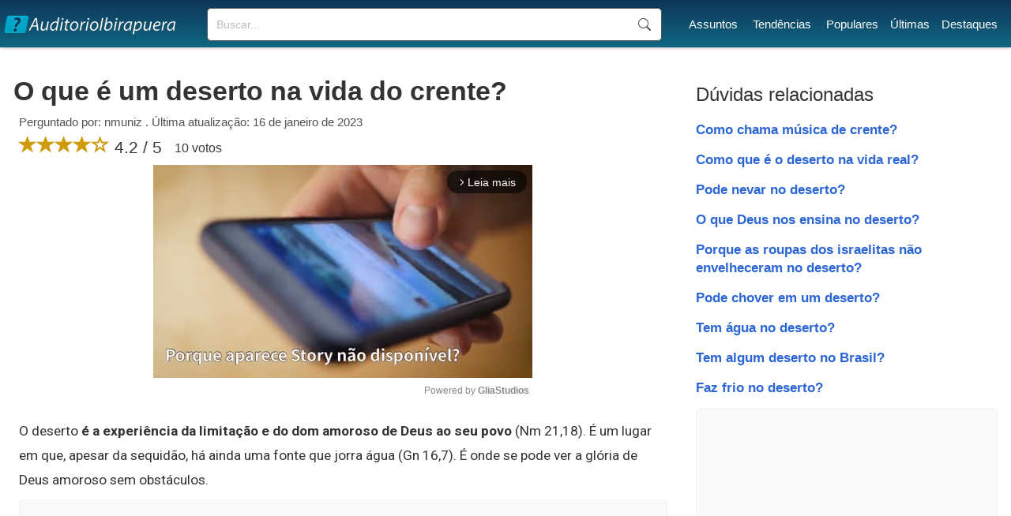

--- FILE ---
content_type: text/html; charset=UTF-8
request_url: https://www.auditorioibirapuera.com.br/o-que-e-um-deserto-na-vida-do-crente/
body_size: 6191
content:
<!doctype html>
<html lang="pt-BR">
<head>

<!-- DNS Prefetch -->
<link rel="dns-prefetch" href="//securepubads.g.doubleclick.net">
<!-- Preload the script -->
<link rel="preload" as="script" href="https://securepubads.g.doubleclick.net/tag/js/gpt.js">
<!-- Asynchronous script loading -->
<script async src="https://securepubads.g.doubleclick.net/tag/js/gpt.js"></script>
<script type="text/javascript" async src="//c.pubguru.net/pg.auditorioibirapuera.com.br.js"></script>
<link rel="preconnect" href="https://c.pubguru.net">
<link rel='stylesheet' href='https://www.auditorioibirapuera.com.br/style.css' type='text/css' />
<link rel="preconnect" href="https://fonts.gstatic.com/">
<link href="https://fonts.googleapis.com/css2?family=Roboto:wght@100;300;400;500;700;900&display=swap" rel="stylesheet" >
<link rel='stylesheet' href="https://cdn.jsdelivr.net/npm/bootstrap@3.4.1/dist/css/bootstrap.min.css" integrity="sha384-HSMxcRTRxnN+Bdg0JdbxYKrThecOKuH5zCYotlSAcp1+c8xmyTe9GYg1l9a69psu" crossorigin="anonymous">
<link rel="preconnect" href="https://www.googletagmanager.com">
<link rel="preconnect" href="https://www.google-analytics.com">
<title>O que é um deserto na vida do crente?</title>
<meta name="description" content="O deserto é a experiência da limitação e do dom amoroso de Deus ao seu povo (Nm 21,18). É um lugar em que, apesar...">
<link rel="canonical" href="https://www.auditorioibirapuera.com.br/o-que-e-um-deserto-na-vida-do-crente/">
<meta charset="UTF-8" />
<link rel="shortcut icon" href="/favicon.ico" type="image/x-icon">
<link rel="icon" href="/favicon.ico" type="image/x-icon">
<meta name="viewport" content="width=device-width, initial-scale=1.0">
<meta name="robots" content="index, follow"><script>
function openNav() {
  document.getElementById("mySidenav").style.width = "250px";
}

function closeNav() {
  document.getElementById("mySidenav").style.width = "0";
}
</script>

<script type="text/javascript">
window.pg = window.pg || {};
pg.acq = pg.acq || [];
pg.acq.push(function() {
// Global site tag (gtag.js)
pg.loadJS("https://www.googletagmanager.com/gtag/js?id=G-84G9C126GL");
window.dataLayer = window.dataLayer || []; 
function gtag(){dataLayer.push(arguments);} 
gtag('js', new Date()); 
gtag('config', 'G-84G9C126GL');
});
</script>
<script type="text/javascript">!(function(o,_name){o[_name]=o[_name]||function $(){($.q=$.q||[]).push(arguments)},o[_name].v=o[_name].v||2;!(function(o,t,n,f,e,i){function c(f,e){(f=(function(t,n){try{if(n=(t=o.localStorage).getItem("_aQS02NTBEQjVBQ0Y3M0NFM0YyQkQ4RDFGQzgtNTI"))return JSON.parse(n).lgk||[];if((t.getItem("v4ac1eiZr0")||"").split(",")[4]>0)return[[_name+"-engaged","true"]]}catch(f){}})())&&typeof f.forEach===n&&(e=o[t].pubads())&&f.forEach((function(o){o&&o[0]&&e.setTargeting(o[0],o[1]||"")}))}(i=o[t]=o[t]||{}).cmd=i.cmd||[],typeof i.pubads===n?c():typeof i.cmd.unshift===n?i.cmd.unshift(c):i.cmd.push(c)})(window,"googletag","function");})(window,decodeURI('%61%64%6di%72%61l'));!(function(t,c,i){i=t.createElement(c),t=t.getElementsByTagName(c)[0],i.async=1,i.src="https://evasivejar.com/files/78747835e4/1e7e7c5ae138fc244ebe985e80.index.js",t.parentNode.insertBefore(i,t)})(document,"script");</script>


</head>

<body>
<!--<script>
document.body.style.overflow = 'hidden';
document.body.insertAdjacentHTML('afterbegin','<div class="preloader js-preloader flex-center"><div class="dots"><div class="dot"></div><div class="dot"></div><div class="dot"></div></div></div>');

if (typeof document.getElementsByClassName('preloader')[0] !== 'undefined') {
	preload = document.getElementsByClassName('preloader')[0];
	window.addEventListener('load', function() {
		preload.style = "display:none";
		document.body.style.overflow = '';
	});

	setTimeout(function() {
		preload.style = "display:none";
		document.body.style.overflow = '';
	},5000);

}
</script>-->
<header id="top">
<div class="header-layer">
<div id="logo">
	<a href="https://www.auditorioibirapuera.com.br/"><div class="logo"></div></a>
</div>
<div id="sfield">
<!--<input name="tcode" id="search_field" type="text" placeholder="Buscar mensagem...">-->
<!--<button type="button" class="btn btn-link"><span class="glyphicon glyphicon-search"></span></button>-->
<!--<input id="search_btn" value="Buscar" onclick="go();">-->
<form action='https://www.auditorioibirapuera.com.br/buscar/' method="get">
<input type="search" name="q" placeholder="Buscar...">
<input name="sf" value="head_search" type="hidden">
<button type="submit">Buscar</button>
</form>
</div>
<nav id="menu">
<ul><li><a href="https://www.auditorioibirapuera.com.br/assuntos/">Assuntos</a></li> <li><a href="https://www.auditorioibirapuera.com.br/tendencias/">Tendências</a></li> <li><a href="https://www.auditorioibirapuera.com.br/populares/">Populares</a></li><li><a href="https://www.auditorioibirapuera.com.br/recentes/">Últimas</a></li><li><a href="https://www.auditorioibirapuera.com.br/destaques/">Destaques</a></li></ul>
</nav>
<div id="responsive_menu">
<div id="mySidenav" class="sidenav">
	<span style="cursor:pointer;color:#fff" class="closebtn" onclick="closeNav()">×</span>
	<a href="https://www.auditorioibirapuera.com.br/">Início</a>
	<a href="https://www.auditorioibirapuera.com.br/assuntos/">Assuntos</a>	
	<a href="https://www.auditorioibirapuera.com.br/tendencias/">Tendências</a>
	<a href="https://www.auditorioibirapuera.com.br/populares/">Populares</a>
	<a href="https://www.auditorioibirapuera.com.br/recentes/">Últimas</a>
	<a href="https://www.auditorioibirapuera.com.br/destaques/">Destaques</a>
	<a href="https://www.auditorioibirapuera.com.br/contato/">Contato</a>
	<div class="mob_search">
		<!--<input id="home_search_field" type="text" placeholder="Pergunte">
		<input id="home_search_btn" value="?" onclick="trackIt();">  -->
	<form action='https://www.auditorioibirapuera.com.br/buscar/' method="get">
	<input type="search" name="q" placeholder="Buscar...">
	<button type="submit">Buscar</button>
	<input name="sf" value="mob_search" type="hidden">
	</form>	
	</div>
</div>
<span class="menu_icon" onclick="openNav()">☰</span>
</div>

</div>

<div style="clear:both"></div>

</header>
<main>
	<article id="left_block">
		<header>
			<h1>O que é um deserto na vida do crente?</h1>
			<div class="question_info">Perguntado por: nmuniz . Última atualização: 16 de janeiro de 2023</div>
			<div class="question_ratings">
			<span class="glyphicon glyphicon-star"></span><span class="glyphicon glyphicon-star"></span><span class="glyphicon glyphicon-star"></span><span class="glyphicon glyphicon-star"></span><span class="glyphicon glyphicon-star-empty"></span> 4.2 / 5 <span style="font-size:16px;margin-left:10px;position:relative;bottom:1px">10 votos</span>

			</div>
		</header>
		
		<div class="gliaplayer-container"
			 data-slot="auditorioibirapuera_desktop">
		</div>
		<script src="https://player.gliacloud.com/player/auditorioibirapuera_desktop" data-media-query="(min-width: 601px)" async>
		</script>

		<div class="gliaplayer-container"
			 data-slot="auditorioibirapuera_mobile">
		</div>
		<script src="https://player.gliacloud.com/player/auditorioibirapuera_mobile" data-media-query="(max-width: 600px)" async>
		</script>
				<div class="question_reply">
			<p>O deserto <b>é a experiência da limitação e do dom amoroso de Deus ao seu povo</b> (Nm 21,18). É um lugar em que, apesar da sequidão, há ainda uma fonte que jorra água (Gn 16,7). É onde se pode ver a glória de Deus amoroso sem obstáculos.</p><div class="ad"><pubguru data-pg-ad="auditorioibirapuera.com.br_mob_ad_2" ></pubguru><pubguru data-pg-ad="auditorioibirapuera.com.br_mid_ad_2" ></pubguru></div><h2 class="related_questions">O que a Bíblia fala sobre o deserto?</h2><p>Jesus lhes disse: "Venham comigo para um lugar <b>deserto</b> e descansem um pouco". "Lembrem-se de como o Senhor, o seu Deus, os conduziu por todo o caminho no <b>deserto</b>, durante estes quarenta anos, para humilhá-los e pô-los à prova, a fim de conhecer suas intenções, se iriam obedecer aos seus mandamentos ou não.</p><h2 class="related_questions">Quando nós estamos no deserto?</h2><p>“<b>Quando estamos no deserto</b>, Deus nos cuida. E quando saímos do <b>deserto</b>, Deus nos honra.”</p><h2 class="related_questions">O que Deus nos ensina no deserto?</h2><p><b>A verdadeira esperança não morre no deserto.</b> <b>Quando vem a dificuldade, aprendemos a confiar em Deus, lembrando de todas as coisas que Ele já fez no passado</b>. Se Deus sempre foi fiel, Ele vai continuar nos ajudando, mesmo no deserto. Na hora mais difícil, quando não vemos a saída, descobrimos se realmente cremos em Deus.</p><h2 class="related_questions">Porque Deus me leva ao deserto?</h2><p>1° propósito humilhar: Não me entenda mal, mas tem momentos em nossa vida que o senhor nos levará ao deserto <b>para passarmos pela fase da humilhação</b>, já que a bíblia diz que o senhor abate os exaltados e honra os humilhados.</p><h2 class="related_questions">O que precisa para ser considerado deserto?</h2><p><b>Deserto</b> é uma região que recebe cerca de menos de 250 milímetros de chuva ao ano. Esses ambientes são caracterizados pela baixa umidade e pela elevada amplitude térmica. São regiões que possuem condições geográficas inóspitas que dificultam o desenvolvimento de formas de vida.</p><div class="ad"><pubguru data-pg-ad="auditorioibirapuera.com.br_mob_ad_lazy" ></pubguru><pubguru data-pg-ad="auditorioibirapuera.com.br_mid_ad_3" ></pubguru></div><h2 class="related_questions">Quais são os perigos do deserto?</h2><p>Seus perigos incluem <b>calor ou frio em excesso, tempestades de areia e enxurradas</b>.</p><h2 class="related_questions">O que é um deserto espiritual?</h2><p><b>É um lugar de silêncio e de provações físicas</b>. Quando transportamos esse cenário para a nossa vida espiritual e cotidiana, podemos viver tambem momentos de deserto com provações, mas também com a manifestação da providência divina.</p><h2 class="related_questions">O que Paulo aprendeu no deserto?</h2><p>Aprendeu <b>o ofício de fazedor de tendas</b>, das que se usavam nas viagens.</p><h2 class="related_questions">Porque Jesus orava no deserto?</h2><p>Depois de curar os seus doentes, de alimentá-los, e de mandar embora seus discípulos, ele subiu a um monte para <b>orar</b> (Mateus 14:13-21). Seguindo-se outros dias estafantes, ele buscou alívio num lugar <b>deserto</b> (Marcos 1:25; Lucas 5:12-16), para <b>orar</b>.</p><h2 class="related_questions">E no deserto que Deus vai te honrar versículo?</h2><p>É no deserto que Deus vai te honrar... <b>É na frente daqueles que não te AJUDARAM, que Deus vai te abençoar...</b> <b>É aonde te HUMILHARAM que Ele vai te exaltar...</b> <b>Quando você achava que está só, era nessa hora que Ele te CARREGAVA no colo.</b></p><div class="ad"><pubguru data-pg-ad="auditorioibirapuera.com.br_mob_ad_lazy" ></pubguru><pubguru data-pg-ad="auditorioibirapuera.com.br_mid_ad_lazy" ></pubguru></div><h2 class="related_questions">O que fazer quando está no deserto?</h2><ol><li>Aja à noite. <b>Fazer</b> esforço durante o dia <b>é</b> o caminho mais curto para transformar você em charque. ... </li><li>Proteja-se do sol. Durante o dia, esconda-se como puder dos raios solares. ... </li><li>Nada de striptease. ... </li><li>Hidrate-se. ... </li><li>Fogo <b>é</b> fundamental. ... </li><li>Seja escandaloso.</li></ol><h2 class="related_questions">Porque eu te levei ao deserto pra saber?</h2><p>Deuteronômio 8 Ouvir<br> E te lembrarás de todo o caminho, pelo qual o Senhor teu Deus te guiou no deserto estes quarenta anos, para te humilhar, e te provar, <b>para saber o que estava no teu coração, se guardarias os seus mandamentos, ou não</b>.</p><h2 class="related_questions">O que significa dizer Tu deserto?</h2><p>[Informal] Impaciente, desejoso (ex.: estava deserta para se ir embora).</p><h2 class="related_questions">O que Davi aprendeu no deserto?</h2><p>Em I Samuel 25:4–9 descobrimos que Davi aprendeu que <b>o rico Nabal estava tosquiando suas ovelhas nas proximidades</b>, por isso ele enviou dez servos para solicitar suprimentos para seus homens.</p><h2 class="related_questions">Quem pregava no deserto?</h2><p>Pregações de João no <b>deserto</b><br> João Batista iniciou a sua vida de pregação no <b>deserto</b> da Judéia. Viveu como um nômade <b>pregando</b> palavras de arrependimento e transformação. Quando começou, os judeus estavam esperando o Messias, que iria libertá-los da miséria e da dominação estrangeira.</p><div class="read_more" style="display:block"><span>Continuar lendo </span><i class="glyphicon glyphicon-triangle-right"></i> <span><a href="https://www.auditorioibirapuera.com.br/como-age-o-crente-cheio-do-espirito-santo/">Como age o crente cheio do Espírito Santo?</a></span></div><div class="ad" style="margin-top:10px;"><pubguru data-pg-ad="auditorioibirapuera.com.br_mob_ad_lazy" ></pubguru><pubguru data-pg-ad="auditorioibirapuera.com.br_mid_ad_lazy" ></pubguru></div>		</div>
		
	</article>

	<section id="right_block">
		<div class="related_block">
			<h3>Dúvidas relacionadas</h3>
			<ul>
			<li><a href="https://www.auditorioibirapuera.com.br/como-chama-musica-de-crente/">Como chama música de crente?</a></li><li><a href="https://www.auditorioibirapuera.com.br/como-que-e-o-deserto-na-vida-real/">Como que é o deserto na vida real?</a></li><li><a href="https://www.auditorioibirapuera.com.br/pode-nevar-no-deserto/">Pode nevar no deserto?</a></li><li><a href="https://www.auditorioibirapuera.com.br/o-que-deus-nos-ensina-no-deserto/">O que Deus nos ensina no deserto?</a></li><li><a href="https://www.auditorioibirapuera.com.br/porque-as-roupas-dos-israelitas-nao-envelheceram-no-deserto/">Porque as roupas dos israelitas não envelheceram no deserto?</a></li><li><a href="https://www.auditorioibirapuera.com.br/pode-chover-em-um-deserto/">Pode chover em um deserto?</a></li><li><a href="https://www.auditorioibirapuera.com.br/tem-agua-no-deserto/">Tem água no deserto?</a></li><li><a href="https://www.auditorioibirapuera.com.br/tem-algum-deserto-no-brasil/">Tem algum deserto no Brasil?</a></li><li><a href="https://www.auditorioibirapuera.com.br/faz-frio-no-deserto/">Faz frio no deserto?</a></li>			</ul>
		</div>
		<div class="ad"><pubguru data-pg-ad="auditorioibirapuera.com.br_sidebar_4" ></pubguru></div>		<div class="popular_block" style="margin:40px 0 40px 0;">
			<h3>Populares</h3>
			<ul>
			<li><a href="https://www.auditorioibirapuera.com.br/qual-a-distancia-da-parede-para-o-vaso/">Qual a distância da parede para o vaso?</a></li><li><a href="https://www.auditorioibirapuera.com.br/quantos-litros-tem-o-tanque-da-fan-160/">Quantos litros tem o tanque da Fan 160?</a></li><li><a href="https://www.auditorioibirapuera.com.br/como-descobrir-o-numero-de-telefone-de-uma-pessoa-pelo-cpf/">Como descobrir o número de telefone de uma pessoa pelo CPF?</a></li><li><a href="https://www.auditorioibirapuera.com.br/quando-o-story-nao-esta-disponivel/">Quando o Story não está disponível?</a></li><li><a href="https://www.auditorioibirapuera.com.br/o-que-aconteceu-com-a-filha-da-blogueirinha/">O que aconteceu com a filha da Blogueirinha?</a></li><li><a href="https://www.auditorioibirapuera.com.br/pode-colocar-o-celular-pra-carregar-no-220/">Pode colocar o celular pra carregar no 220?</a></li><li><a href="https://www.auditorioibirapuera.com.br/o-que-e-quando-a-vela-chora/">O que é quando a vela chora?</a></li><li><a href="https://www.auditorioibirapuera.com.br/o-que-e-o-que-e-que-aparece-uma-vez-em-uma-semana-uma-vez-em-um-mes-mas-nunca-em-um-dia/">O que é o que é que aparece uma vez em uma sEmana uma vez em um mês mas nunca em um dia?</a></li><li><a href="https://www.auditorioibirapuera.com.br/quantos-litros-de-refrigerante-para-uma-festa-de-50-pessoas/">Quantos litros de refrigerante para uma festa de 50 pessoas?</a></li><li><a href="https://www.auditorioibirapuera.com.br/quando-o-celular-diz-deixe-seu-recado-e-o-que-significa/">Quando o celular diz Deixe seu recado e o que significa?</a></li>			</ul>
			<div class="ad" style="margin-top:10px;"><pubguru data-pg-ad="auditorioibirapuera.com.br_sidebar_5" ></pubguru></div>			
		</div>
		
	</section>
	
</main>
<script async type="text/javascript">
//Ads Optimization


function adOpt() {
	adArr = ({'336x280-1':0, '300x250-1':1, '300x250-2':3, '300x250-3':4, '320x100-1':5, '300x600-1':6, '336x280-2':7});
	adArrClass1 = 'ad-unit';
	adArrClass2 = 'filled';
	
	for (i in adArr) {
		slotId = document.getElementById(i);
		
		if (slotId !== null) {
			slotId.style = 'text-align:center;margin:0px auto';
			
			if (slotId.querySelector('iframe') !== null){
				slotId.setAttribute('class', adArrClass1 + ' ' + adArrClass2);
			}
		}
	}
	//new
	adClass = 'ad';
	ad = document.getElementsByClassName(adClass);
	for (a = 0; a < ad.length; ++a) {
		adUnit = ad[a];
		adIdx = adUnit.querySelector('iframe');
		if (adIdx !== null) {
			adUnit.classList.add('filled');
		}
	}
}

var adOptInt = setInterval(adOpt, 2000);

</script>
<footer id="main_footer"><div class="general_footer"><div class="footer_align"><nav class="fixed_footer_links"><ul><li><a href="https://www.auditorioibirapuera.com.br/politica-de-privacidade/">Política de Privacidade</a></li><li><a href="https://www.auditorioibirapuera.com.br/sobre/">Sobre</a></li><li><a href="https://www.auditorioibirapuera.com.br/contato/">Contato</a></li></ul></nav><div class="copyright">© 2023 | auditorioibirapuera.com.br</div></div></div></footer>



<script data-cfasync="false" type="text/javascript" id="clever-core">
/* <![CDATA[ */
    (function (document, window) {
        var a, c = document.createElement("script"), f = window.frameElement;

        c.id = "CleverCoreLoader77126";
        c.src = "https://scripts.cleverwebserver.com/e9237191b7121668160a18f9e6a66ef2.js";

        c.async = !0;
        c.type = "text/javascript";
        c.setAttribute("data-target", window.name || (f && f.getAttribute("id")));
        c.setAttribute("data-callback", "put-your-callback-function-here");
        c.setAttribute("data-callback-url-click", "put-your-click-macro-here");
        c.setAttribute("data-callback-url-view", "put-your-view-macro-here");
        

        try {
            a = parent.document.getElementsByTagName("script")[0] || document.getElementsByTagName("script")[0];
        } catch (e) {
            a = !1;
        }

        a || (a = document.getElementsByTagName("head")[0] || document.getElementsByTagName("body")[0]);
        a.parentNode.insertBefore(c, a);
    })(document, window);
/* ]]> */
</script>
<div class="clever-core-ads"></div>

</body>
</html>


--- FILE ---
content_type: text/css
request_url: https://www.auditorioibirapuera.com.br/style.css
body_size: 3749
content:
body {
	z-index:1;
	/*font-family: 'Roboto', sans-serif;*/
	font-family: Rubik,Helvetica,Arial,sans-serif;	
	padding: 0;
	margin: 0;
	background-color: #fff;
	background: linear-gradient(#2f8f9, #edf1f2);
	/*height:100%;*/
	color:#000;
}

header#top {
width:100%;
height:60px;
background-color: #fff;
background: linear-gradient(#0f365a, #0e6781);
box-shadow: 0 0 4px 0 #8c8c8c;
-webkit-box-shadow: 0 0 4px 0 #8c8c8c;
-moz-box-shadow: 0 0 4px 0 #8c8c8c;
}

main {
	max-width: 1280px;
	margin: 0 auto 0 auto;
	padding: 17px;
}

article h1 {
	font-size: 34px !important;
	font-weight: 700;
}

h1, h2, h3, h4, h5, h6, p {
    font-family: 'Roboto', sans-serif;
	word-wrap: break-word;
}

table {
    margin: 1.75rem 0;
    width: 100%;
    border: none;
    table-layout: auto;
    border-spacing: 0;
    border-collapse: collapse;
}

th {
    background: #0000000d;
	padding:10px;
}
td {
    font-weight: normal;
    text-align: initial;
	padding: 0.4em 0.6em;
    border: 1px solid;
    border-color: #0000001a;
	
}

main#full {
	width: 100%;
	max-width:100%;
	padding:0;
	background: #fff;
	min-height:800px
}
.home_headerline {
    background: linear-gradient(#06303c, #11394e);
	padding:6px;
	display:block
	
}

.home_intro_block {
	margin-left:auto;
	margin-right:auto;
	max-width:1000px;
	
}

.home_intro_l {
	color:#093355;
	text-align:left;
	margin:60px 0 60px 0;
	width: 30%;
	margin-right:45px;
	text-align:left;
	display:inline-block;
}

.home_intro_c {
	color:#093355;
	text-align:center;
	margin:60px 0 60px 0;
	width: 30%;
	margin-right:45px;	
	text-align:left;
	display:inline-block;

}

.home_intro_r {
	color:#093355;
	text-align:center;
	margin:60px 0 60px 0;
	width: 30%;
	text-align:left;
	display:inline-block;

}

.home_intro h1 {
	font-size:36px;
}
.home_intro p {
    font-size: 15px;
    font-weight: 500;
	font-style: italic;

}
.home_search {
	width:100%;
	min-height: 400px;
	height:45vh;
    background: linear-gradient(#0c2a45, #0b4f63);
	box-shadow: 4px 10px 15px -10px #0d2232;
	-webkit-box-shadow: 4px 10px 15px -10px #0d2232;
	-moz-box-shadow: 4px 10px 15px -10px #0d2232;	
	text-align:center
	
}
.home_search_contents {
	margin: 0 auto 0 auto;
	max-width: 1000px;
	text-align:left;
	position:relative;
	top:23%;
	top:11vh;
}
.home_logo {
		display:block;
		margin-bottom:5px;
		margin-left:-5px;
}
#home_search_field {
	text-align: left;
	padding-left:20px;
    font-size: 13pt;
	color:#000;
    border: 1px solid rgba(0, 0, 0, 0.4);
    border-color: #147a86;
    border-radius: 4px;
    background: #f4fcfd;
    height: 46px;
    width: 90%;
}

#home_search_btn {
	max-width: 48px;
    font-size: 30px;
	font-weight:bold;
	vertical-align:top;
    /*padding: 0px 14px;*/
	height: 45px;
    border: 1px solid rgba(0, 0, 0, 0.2);
    border-color: #fccf00;
    background-color: #d0af0a;
    background: linear-gradient(#d2640e, #d0af0a);
    color: #fff;
    border-radius: 4px;
	text-align:center;
}

#home_search_btn:hover {
    cursor: pointer;
    background-color: #bb9e0d;
    background: linear-gradient(#ea7a22, #bb9e0d);
}

.home_links {
	color:#fff;
	font-size:13pt;
	margin-top:65px;
}

.home_links a{
	color:#fff;

}

.home_links li {
	margin-right:80px;
	display:inline-block;
}





.header-layer {
max-width:1280px;
text-align:center;	
margin-left:auto;
margin-right:auto;
}


#logo {
	display:inline-block;
	text-align:left;
	/*width: 15%;*/
	width: 20%;
	
}

.logo {
	background: url("https://www.auditorioibirapuera.com.br/imgs/template/aud_logo_3.png") no-repeat;
	width:230px;
	height:46px;
	background-size: 230px 46px;
	/*margin: 13px 0px 14px 0px;*/
	display:inline-block;
	position:relative;
	top:8px;
}


#sfield {
	display:inline-block;
	/*width: 57%;*/
	width: 45%;
	position:relative;
	bottom:10px;
}

#menu {
	display:inline-block;
	text-align: center;
	/*width: 27%;*/
	width: 34%;	
	color:#fff;
	font-size:11pt;
	position:relative;
	bottom:10px;
}

#menu a {
	color:#fff;
}

#menu li {
	display:inline;
	margin-left:15px;
}

#alterMenu {
display: none;
z-index:99999;
}

.header_small {
z-index:9999;
display:none;
position:fixed;
top:0;
width:100%;
background-color: #fff;
position:fixed;
margin-left:auto;
margin-right:auto;
box-shadow: 0 0 4px 0 #8c8c8c;
-webkit-box-shadow: 0 0 4px 0 #8c8c8c;
-moz-box-shadow: 0 0 4px 0 #8c8c8c;
}

#search_field {
    text-align: center;
    font-size: 13pt;
	color:#000;
    border: 1px solid rgba(0, 0, 0, 0.4);
    border-color: #147a86;
    border-radius: 4px;
    background: #f4fcfd;
    height: 39px;
    width: 90%;
}


#search_btn:hover {
    cursor: pointer;
    background-color: #bb9e0d;
    background: linear-gradient(#ea7a22, #bb9e0d);
}

#search_btn {
	width: 42px;
    font-size: 20px;
    font-weight: bold;
	vertical-align: top;	
    padding: 0px 14px;
	height: 38px;
    border: 1px solid rgba(0, 0, 0, 0.2);
    border-color: #fccf00;
    background-color: #d0af0a;
    background: linear-gradient(#d2640e, #d0af0a);
    color: #fff;
    border-radius: 4px;
	text-align:center;
}

.glyphicon-search {
	color:#fff !important;
}

.container {
  display: flex;
  flex-direction: column;
  justify-content: center;
  align-items: stretch;
}

form {
  color: #555;
  display: flex;
  padding: 2px;
  border: 1px solid currentColor;
  border-radius: 5px;
  margin: 0 0 0px;
  background:#fff
}

input[type="search"] {
  width:100%;
  border: none;
  background: transparent;
  margin: 0;
  padding: 7px 8px;
  font-size: 14px;
  color: inherit;
  border: 1px solid transparent;
  border-radius: inherit;
  
}

input[type="search"]::placeholder {
  color: #bbb;
}

button[type="submit"] {
  text-indent: -999px;
  overflow: hidden;
  width: 40px;
  padding: 0;
  margin: 0;
  border: 1px solid transparent;
  border-radius: inherit;
  background: transparent url("data:image/svg+xml,%3Csvg xmlns='http://www.w3.org/2000/svg' width='16' height='16' class='bi bi-search' viewBox='0 0 16 16'%3E%3Cpath d='M11.742 10.344a6.5 6.5 0 1 0-1.397 1.398h-.001c.03.04.062.078.098.115l3.85 3.85a1 1 0 0 0 1.415-1.414l-3.85-3.85a1.007 1.007 0 0 0-.115-.1zM12 6.5a5.5 5.5 0 1 1-11 0 5.5 5.5 0 0 1 11 0z'%3E%3C/path%3E%3C/svg%3E") no-repeat center;
  cursor: pointer;
  opacity: 0.7;
}

button[type="submit"]:hover {
  opacity: 1;
}

button[type="submit"]:focus,
input[type="search"]:focus {
  box-shadow: 0 0 3px 0 #1183d6;
  border-color: #1183d6;
  outline: none;
}

#home_section {
margin-top:4px;	
padding:40px 0 40px 0;
color:#404040;
background: #fff;

}

#intro_field {
    text-align: left;
	padding-left:20px;
	color:#000;
    border: 1px solid rgba(0, 0, 0, 0.4);
    border-color: #157795;
	box-shadow: 0px 13px 15px -10px #adadad;
	-webkit-box-shadow: 0px 13px 15px -10px #adadad;
	-moz-box-shadow: 0px 13px 15px -10px #adadad;	
    border-radius: 4px;
    background: #fff;
    height: 54px;
    width: 98%;
}

.intro_section {
	margin-left:auto;
	margin-right:auto;
}

.intro_section p {
    font-size: 16px;
    font-style: italic;
    font-weight: 500;
}

.intro-left{
	display:inline-block;
	width:62%;
	padding:0 100px;
}

.intro-left h1 {
	color:#205868;
	font-size:34px;
	
}


.intro-right{
	display:inline-block;	
	width:36%;
	padding:0 50px;

}
/*
p {
margin-top:1em;
margin-bottom:1.5em;
}
*/
dl, ol, ul {
    margin-top: 0;
    margin-bottom: 1rem;
}

ul, ol {
	padding:0;
	margin:0;
}

hr {
/*border: 0.5px solid #dcd2d2;
margin-top:0px !important;
margin-left:auto;
margin-right:auto;
clear:both;*/
	
}

h1 {
display:block;
font-weight:bold;
margin-top:0.67em;
margin-bottom:0em;
line-height:1.1em;
}


h2.related_questions {
	padding-top: 25px;
    font-weight: bold;
    font-size: 1.3em;
	/*line-height:1.4em;*/
}

h2.post_title {
	padding-top: 25px;
    font-weight: bold;
    font-size: 1.7em;	
}

.post_content p {
	font-size:13pt;
	
}


#left_block {
	/*width: 71.5%;*/
	width: 67%;
	padding: 0px 0px;
	display:inline-block;
}

#right_block {
	/*width: 27.5%;*/
	width: 31.5%;
	float:right;
	display:inline-block;
	/*margin: 30px 0px;*/
	padding: 10px 0 0 10px;
	font-size:12.5pt;
	font-weight:bold;

}

#right_block ul{
	list-style-type: none;
	margin-top:20px;
}
#right_block li{
	margin-bottom: 15px;	
}

#right_block a{
	color:#2c66d4;
}

.question_info {
	margin:7px;
	color: #525252;
	font-size:15px	
}

.question_info .cat {
	padding:3px 10px;
	background: #576c74;
	color:#fff;
	font-size:14px;
    border-radius: 3px;	
}

.question_ratings {
	margin:7px;
	color: #3a3a3a;
	font-size:16pt	
}

.question_ratings .glyphicon-star, .glyphicon-star-empty {
	font-size:17pt;
    border-color: #fccf00;
    color: #d09b0b;	
}

.question_reply {
	font-size:13pt;
	line-height:1.8em;
	margin:20px 7px;
	text-align:left
}

.question_reply a {
	color:#2c66d4;
}

.question_reply ul, ol {
	padding-left:30px;
	margin:0;
}
.full_reply {
	display:block;
	margin:15px 0;
}

.full_reply .glyphicon-new-window {
	font-size:13pt;	
}

p.spacing {
	margin:0;
	/*margin-top:0;
	margin-bottom:1.8em;*/
	
}


.related_video {
    float: none;
    clear: both;
    width: 100%;
    position: relative;
    /*padding-bottom: 56.25%*/;
    padding-bottom: 70%;
    padding-top: 25px;
    height: 0;
	margin-top:20px;
	/*margin-bottom:40px;*/
}
.related_video iframe {
    position: absolute;
    top: 0;
    left: 0;
    width: 100%;
    height: 100%;
}

.read_more {
	display:block;
	margin-top:30px;
}
.read_more span {
	font-size:14pt;
}
.read_more a {
	font-size:16.5pt;
}

.light_section {
	font-size:16pt;
	margin:20px 0;
}

.light_section ul.bottom_border {
	list-style-type: none;
}

.bottom_border p {
	border-bottom: 1px solid #d1cfcf;
	width:100%;
	padding:0 0 20px 0;
}

.light_section i {
	font-size:20pt;
	vertical-align:top;
	padding: 0 10px;
}

.light_section .privacy_content li{
	margin-left:40px;

}

.privacy_content {
	font-size:14pt;	
}


#main_footer {
    width: 100%;
}

#main_footer a{
	color:#fff;	
	font-size:10pt;	
}

#main_footer li {
	padding:0px 20px;
}

.footer_align {
    max-width: 1100px;
	margin: 0 auto 0 auto;
}

.fixed_footer {
    width:100%;
    background: linear-gradient(#093d4c, #103548);	
    height: 60px;
    position: fixed;
    bottom: 0;
    margin: 0;
	
}


.fixed_footer li {
	margin-right:0px;
	display:inline-block;
}

.fixed_footer_links {
	text-align:left;
	width:49.5%;
	display:inline-block;
	position:relative;
	top:20px;
}

.general_footer {
    width:100%;
    background: linear-gradient(#093d4c, #103548);	
    height: 60px;
    bottom: 0;
    margin: 0;
}

.general_footer li {
	margin-right:0px;
	display:inline-block;
}

.general_footer_links {
	text-align:left;
	width:49.5%;
	display:inline-block;
	position:relative;
	top:20px;
}

.copyright {
	width:49.5%;
	text-align:right; 
	display:inline-block;
	position:relative;
	top:20px;
	color:#fff
}

#responsive_menu {
	display: none;
}

.sidenav {
  height: 100%;
  width: 0;
  position: fixed;
  z-index: 1;
  top: 0;
  right: 0;
  background-color: #0e627d;
  overflow-x: hidden;
  transition: 0.5s;
  padding-top: 60px;
  text-align:left;
}

.sidenav a {
  padding: 8px 8px 8px 32px;
  text-decoration: none;
  font-size: 18px;
  color: #fff;
  display: block;
  transition: 0.3s;
}

.sidenav a:hover {
  color: #f1f1f1;
}

.sidenav .closebtn {
  position: absolute;
  top: 0;
  right: 25px;
  font-size: 36px;
  margin-left: 50px;
}

.ad-unit.filled:before {
    font-size: 10px;
    margin-top: 0.1rem;
    margin-bottom: 0.1rem;
    text-align: center;
    width: 100%;
    content: "PUBLICIDADE";
    color: #555;
    display: block;
    font-weight: 400;
}

.ad {
	text-align:center;
	margin: 0 auto 0 auto;
	min-height:250px;
	background:#fafafa;
	border: 1px solid #f1f1f1;
    border-radius: 4px;
}

.ad.filled:before {
	height:auto;
	min-height:0px;	
    font-size: 10px;
    margin-top: 0.1rem;
    margin-bottom: 0.1rem;
    text-align: center;
    width: 100%;
    content: "PUBLICIDADE";
    color: #555;
    display: block;
    font-weight: 400;
}

.ad.filled {
	background:none;
	border: none;
}

/* Preloader */
.flex-center {
  display: -webkit-box;
  display: -ms-flexbox;
  display: flex;
  -webkit-box-align: center;
  -ms-flex-align: center;
  align-items: center;
  -webkit-box-pack: center;
  -ms-flex-pack: center;
  justify-content: center;
}

.preloader {
  position: fixed;
  top: 0;
  left: 0;
  width: 100%;
  height: 100%;
  background: #0e6781;
  z-index: 10;
}

.dots .dot {
  display: inline-block;
  width: 35px;
  height: 35px;
  margin: 0 10px 0 10px;
  border-radius: 50%;
  background: #FFF;
  -webkit-animation: dot-dot-dot 1.4s linear infinite;
  animation: dot-dot-dot 1.4s linear infinite;
}

.dots .dot:nth-child(2) {
  animation-delay: .2s;
}

.dots .dot:nth-child(3) {
  animation-delay: .4s;
}

@keyframes dot-dot-dot {
  0%, 60%, 100% {
    -webkit-transform: initial;
      -ms-transform: initial;
        transform: initial;
  }
  30% {
    -webkit-transform: translateY(-25px);
      -ms-transform: translateY(-25px);
        transform: translateY(-25px);
  }
}

/* END preloader */

@media only screen and (max-width: 1200px) {
	.home_search_contents {
		width:80%;
		
	}
	#home_search_field {
		width:83%;
	}
	
	#home_search_btn {
		width:15%;
		
	}
	.home_links {
		font-size:12pt;
	}
	
	.home_links li {
		margin-right:40px;
	}
	
	.home_intro_block {
		width:90%;
	}
	
	.home_intro_l {
		width:27%;
		margin-right:35px;
	}
	.home_intro_c {
		width:27%;
		margin-right:35px;		
	}
	
	#logo {
		width:85%;
		margin-left:5px;
	}
	#menu {
		display:none;
	}
	
	#responsive_menu {
		width:9%;
		display: inline-block;
	}
	
	.menu_icon { 
		position:relative;
		bottom:3px;
		font-size:26px;
		cursor:pointer;
		color:#fff
	}
	
	#sfield {
		display:none;
	}
	.footer_align {
		padding: 0 39px 0 40px;
	}
	
	.mob_search {
		margin: 10px auto 0 auto;
		text-align:center;
		
	}

	.mob_search #home_search_field {
		width:70%;
	}

	.mob_search #home_search_btn {
		width:15%;
		padding:0;
		font-size:20px;
	}	
	
}


@media only screen and (max-width: 750px) {
	.home_links {
		margin-top: 25px;
		
	}
	.home_links li {
		display:block;
		padding:3px 0;

	}	
	.home_intro_block {
		width:70%;
	}	
	.home_intro_l {
		display:block;
		margin: 50px auto;
		width: 100%;
	}
	.home_intro_c {
		display:block;
		margin: 50px auto;	
		width: 100%;
	}
	.home_intro_r {
		display:block;
		margin: 50px auto;
		width: 100%;	
	}

	#left_block {
		width:100%;
		padding: 0 20px; 
	}
	
	#right_block {
		width:100%;
		padding: 0 5px; 
	}
	
	#main_footer {
		display:flex;
	}
	
	.footer_align {
		padding: 0 30px 0 30px;
	}
	.copyright {
		width:29%;
	}	
	.fixed_footer_links {
		width:70%;
	}
	
	.fixed_footer {
		position:relative;
		margin-top: 50px;
	}
	main {
		min-height:750px;
	}
}

@media only screen and (max-width: 560px) {
	main {
		padding:15px 10px;
	}
	
	#home_search_btn {
		font-size:25px;
		
	}
	.fixed_footer_links {
		width:100%;
		text-align:center;
	}
	.copyright {
		width:100%;
		top:40px;
		text-align:center;	
		
	}
	.general_footer {
		height:100px;
	}
	.fixed_footer {
		height:100px;
	}	
	#left_block {
		width:100%;
		padding: 0; 
	}
	#main_footer a {
		font-size: 13px;
	}

	.footer_align {
		padding: 0 10px 0 10px;
	}
	
	.light_section {
		font-size:15pt;
	}
	
	.light_section .bottom_border li {
		margin: 10px 0;
	}
	
	.light_section i {
		font-size: 16pt;
	}
}

@media only screen and (max-width: 375px) {
	main {
		padding:12px 7px;
	}
	
	.right_block {
		padding:0 15px;
	}	
}
@media only screen and (max-width: 350px) {
	main {
		padding:0px 10px;
	}	
	
	#main_footer li {
		padding:0px 10px;
	}
}

--- FILE ---
content_type: application/javascript; charset=utf-8
request_url: https://fundingchoicesmessages.google.com/f/AGSKWxWmTwQwH7Bu2q-4B20T7FshFxYYOzPkdGXurfyKCdnvbYM2gzxyY4tYY5tSAZYu7Fgq8Flsgoh4O5jNXpO4YIxQDMZXm8yTAxTFrS8C4jcGYch-BM6mOHZVHM6pmgO-rpUvD2O4U3IiDnbglRrf8StGfOLtKEsBOwUDkZ9RKpvPyJUTYdCnVMnqD8Cs/_/adv1..com/bads//adshow?/adsrotateheader./flash-ads.
body_size: -1287
content:
window['bccd5e3a-1c80-43b2-b99a-d17c80cc2c49'] = true;

--- FILE ---
content_type: application/javascript; charset=utf-8
request_url: https://fundingchoicesmessages.google.com/f/AGSKWxVZi3gsQ9KNQpgNdCJucZrsaKyz-AvIlWmiDYtaFB3-fIJ5BH-GPtYUkzIb5dy6TPuLkZrkup1QPTaUL-N7L4u1LgT-IoODQBrRbrzS7Vfkw3V7UbjQojyiXsTJJoMQZOrOBhouYg==?fccs=W251bGwsbnVsbCxudWxsLG51bGwsbnVsbCxudWxsLFsxNzY5OTA5MjM1LDU4ODAwMDAwMF0sbnVsbCxudWxsLG51bGwsW251bGwsWzcsOSw2XSxudWxsLDIsbnVsbCwiZW4tR0IiLG51bGwsbnVsbCxudWxsLG51bGwsbnVsbCwxXSwiaHR0cHM6Ly93d3cuYXVkaXRvcmlvaWJpcmFwdWVyYS5jb20uYnIvby1xdWUtZS11bS1kZXNlcnRvLW5hLXZpZGEtZG8tY3JlbnRlLyIsbnVsbCxbWzgsIkZmMFJHSFR1bjhJIl0sWzksImVuLVVTIl0sWzE5LCIyIl0sWzE3LCJbMF0iXSxbMjQsIiJdLFsyOSwiZmFsc2UiXV1d
body_size: 228
content:
if (typeof __googlefc.fcKernelManager.run === 'function') {"use strict";this.default_ContributorServingResponseClientJs=this.default_ContributorServingResponseClientJs||{};(function(_){var window=this;
try{
var rp=function(a){this.A=_.t(a)};_.u(rp,_.J);var sp=function(a){this.A=_.t(a)};_.u(sp,_.J);sp.prototype.getWhitelistStatus=function(){return _.F(this,2)};var tp=function(a){this.A=_.t(a)};_.u(tp,_.J);var up=_.ed(tp),vp=function(a,b,c){this.B=a;this.j=_.A(b,rp,1);this.l=_.A(b,_.Qk,3);this.F=_.A(b,sp,4);a=this.B.location.hostname;this.D=_.Fg(this.j,2)&&_.O(this.j,2)!==""?_.O(this.j,2):a;a=new _.Qg(_.Rk(this.l));this.C=new _.eh(_.q.document,this.D,a);this.console=null;this.o=new _.np(this.B,c,a)};
vp.prototype.run=function(){if(_.O(this.j,3)){var a=this.C,b=_.O(this.j,3),c=_.gh(a),d=new _.Wg;b=_.hg(d,1,b);c=_.C(c,1,b);_.kh(a,c)}else _.hh(this.C,"FCNEC");_.pp(this.o,_.A(this.l,_.De,1),this.l.getDefaultConsentRevocationText(),this.l.getDefaultConsentRevocationCloseText(),this.l.getDefaultConsentRevocationAttestationText(),this.D);_.qp(this.o,_.F(this.F,1),this.F.getWhitelistStatus());var e;a=(e=this.B.googlefc)==null?void 0:e.__executeManualDeployment;a!==void 0&&typeof a==="function"&&_.Uo(this.o.G,
"manualDeploymentApi")};var wp=function(){};wp.prototype.run=function(a,b,c){var d;return _.v(function(e){d=up(b);(new vp(a,d,c)).run();return e.return({})})};_.Uk(7,new wp);
}catch(e){_._DumpException(e)}
}).call(this,this.default_ContributorServingResponseClientJs);
// Google Inc.

//# sourceURL=/_/mss/boq-content-ads-contributor/_/js/k=boq-content-ads-contributor.ContributorServingResponseClientJs.en_US.Ff0RGHTun8I.es5.O/d=1/exm=ad_blocking_detection_executable,kernel_loader,loader_js_executable,web_iab_tcf_v2_signal_executable/ed=1/rs=AJlcJMwj_NGSDs7Ec5ZJCmcGmg-e8qljdw/m=cookie_refresh_executable
__googlefc.fcKernelManager.run('\x5b\x5b\x5b7,\x22\x5b\x5bnull,\\\x22auditorioibirapuera.com.br\\\x22,\\\x22AKsRol8y25nlHPz0-v-7m6MHiyZS3kxFSFHvDybY5cfV7uTj9G0PH4oIMIKmwAbK_K0YdvUVAGJFKbjNTkkNC5kSuc1Jb9TsJhxcGpCw_VbE1Bj6Xoj5uRk8rp8zEPGCRDcMjBC_GRC4k5AtM2wRWhK9itRFTA-83A\\\\u003d\\\\u003d\\\x22\x5d,null,\x5b\x5bnull,null,null,\\\x22https:\/\/fundingchoicesmessages.google.com\/f\/AGSKWxVuNXA3P_c0kqkr3LDYZ2Pk7gGNhQRqKrqbtCMQVeaAu5pQ06y_H4UDCtJxSRh1A9CbXvJ7TBhKKfLWsUxVGBsc5u1An962jndqsalLIcROLkyVVe1yh9dU_ceDtwAxhmsUFLzQ9w\\\\u003d\\\\u003d\\\x22\x5d,null,null,\x5bnull,null,null,\\\x22https:\/\/fundingchoicesmessages.google.com\/el\/AGSKWxVBmF0X7RBc0gVhpneWuXEQJQCLbTElpQKTMfjBhsezo2-Zdx_M30XnnrwCZVIEcNjrzndnlf-1kP7bEVsLnBIxvpi37L2zlqT6dodjHgcaHnbzQimf51xDDqjWByy5cf_ZeHEO_Q\\\\u003d\\\\u003d\\\x22\x5d,null,\x5bnull,\x5b7,9,6\x5d,null,2,null,\\\x22en-GB\\\x22,null,null,null,null,null,1\x5d,null,\\\x22Privacy and cookie settings\\\x22,\\\x22Close\\\x22,null,null,null,\\\x22Managed by Google. Complies with IAB TCF. CMP ID: 300\\\x22\x5d,\x5b3,1\x5d\x5d\x22\x5d\x5d,\x5bnull,null,null,\x22https:\/\/fundingchoicesmessages.google.com\/f\/AGSKWxUolFcu2BxjqSa-QLEZmYmz2UNO8Gl_IzPrVlFmpRx8O_QtyAJcOr3msyJH6M1odQBdv4_38EmuknL5kQgYXLBiBIZUlwt_RX00FovR2t8NNU6XOJQZifnOUnhkEDSzhnMM2c_s_g\\u003d\\u003d\x22\x5d\x5d');}